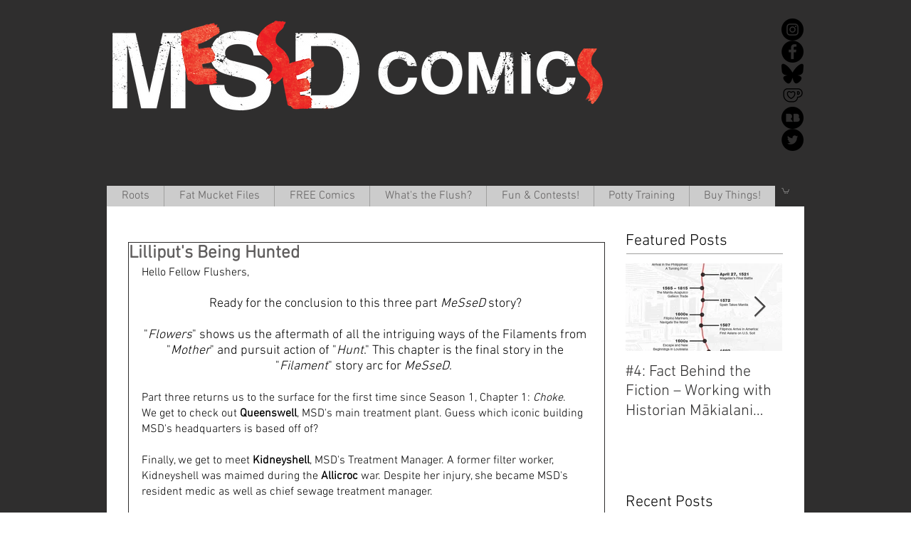

--- FILE ---
content_type: text/css; charset=utf-8
request_url: https://www.messedcomics.com/_serverless/pro-gallery-css-v4-server/layoutCss?ver=2&id=7arne-not-scoped&items=4698_1400_2204%7C4842_3300_5100%7C4977_3300_5100%7C4779_3300_5100%7C4796_1556_1501%7C4773_3300_2876%7C4804_1914_1983%7C4633_2668_1726%7C4683_2448_3264%7C4895_2448_3264&container=904.234375_632_500_720&options=gallerySizeType:px%7CenableInfiniteScroll:true%7CtitlePlacement:SHOW_ON_HOVER%7CarrowsSize:23%7CslideshowInfoSize:0%7CgalleryLayout:9%7CisVertical:false%7CnumberOfImagesPerRow:3%7CgallerySizePx:300%7CcubeRatio:1%7CcubeType:fill%7CimageMargin:10%7CgalleryThumbnailsAlignment:bottom%7CthumbnailSpacings:0
body_size: -128
content:
#pro-gallery-7arne-not-scoped .pro-gallery-parent-container{ width: 632px !important; height: 500px !important; } #pro-gallery-7arne-not-scoped [data-hook="item-container"][data-idx="0"].gallery-item-container{opacity: 1 !important;display: block !important;transition: opacity .2s ease !important;top: 0px !important;left: 0px !important;right: auto !important;height: 500px !important;width: 632px !important;} #pro-gallery-7arne-not-scoped [data-hook="item-container"][data-idx="0"] .gallery-item-common-info-outer{height: 100% !important;} #pro-gallery-7arne-not-scoped [data-hook="item-container"][data-idx="0"] .gallery-item-common-info{height: 100% !important;width: 100% !important;} #pro-gallery-7arne-not-scoped [data-hook="item-container"][data-idx="0"] .gallery-item-wrapper{width: 632px !important;height: 500px !important;margin: 0 !important;} #pro-gallery-7arne-not-scoped [data-hook="item-container"][data-idx="0"] .gallery-item-content{width: 632px !important;height: 500px !important;margin: 0px 0px !important;opacity: 1 !important;} #pro-gallery-7arne-not-scoped [data-hook="item-container"][data-idx="0"] .gallery-item-hover{width: 632px !important;height: 500px !important;opacity: 1 !important;} #pro-gallery-7arne-not-scoped [data-hook="item-container"][data-idx="0"] .item-hover-flex-container{width: 632px !important;height: 500px !important;margin: 0px 0px !important;opacity: 1 !important;} #pro-gallery-7arne-not-scoped [data-hook="item-container"][data-idx="0"] .gallery-item-wrapper img{width: 100% !important;height: 100% !important;opacity: 1 !important;} #pro-gallery-7arne-not-scoped [data-hook="item-container"][data-idx="1"].gallery-item-container{opacity: 1 !important;display: block !important;transition: opacity .2s ease !important;top: 0px !important;left: 632px !important;right: auto !important;height: 500px !important;width: 632px !important;} #pro-gallery-7arne-not-scoped [data-hook="item-container"][data-idx="1"] .gallery-item-common-info-outer{height: 100% !important;} #pro-gallery-7arne-not-scoped [data-hook="item-container"][data-idx="1"] .gallery-item-common-info{height: 100% !important;width: 100% !important;} #pro-gallery-7arne-not-scoped [data-hook="item-container"][data-idx="1"] .gallery-item-wrapper{width: 632px !important;height: 500px !important;margin: 0 !important;} #pro-gallery-7arne-not-scoped [data-hook="item-container"][data-idx="1"] .gallery-item-content{width: 632px !important;height: 500px !important;margin: 0px 0px !important;opacity: 1 !important;} #pro-gallery-7arne-not-scoped [data-hook="item-container"][data-idx="1"] .gallery-item-hover{width: 632px !important;height: 500px !important;opacity: 1 !important;} #pro-gallery-7arne-not-scoped [data-hook="item-container"][data-idx="1"] .item-hover-flex-container{width: 632px !important;height: 500px !important;margin: 0px 0px !important;opacity: 1 !important;} #pro-gallery-7arne-not-scoped [data-hook="item-container"][data-idx="1"] .gallery-item-wrapper img{width: 100% !important;height: 100% !important;opacity: 1 !important;} #pro-gallery-7arne-not-scoped [data-hook="item-container"][data-idx="2"].gallery-item-container{opacity: 1 !important;display: block !important;transition: opacity .2s ease !important;top: 0px !important;left: 1264px !important;right: auto !important;height: 500px !important;width: 632px !important;} #pro-gallery-7arne-not-scoped [data-hook="item-container"][data-idx="2"] .gallery-item-common-info-outer{height: 100% !important;} #pro-gallery-7arne-not-scoped [data-hook="item-container"][data-idx="2"] .gallery-item-common-info{height: 100% !important;width: 100% !important;} #pro-gallery-7arne-not-scoped [data-hook="item-container"][data-idx="2"] .gallery-item-wrapper{width: 632px !important;height: 500px !important;margin: 0 !important;} #pro-gallery-7arne-not-scoped [data-hook="item-container"][data-idx="2"] .gallery-item-content{width: 632px !important;height: 500px !important;margin: 0px 0px !important;opacity: 1 !important;} #pro-gallery-7arne-not-scoped [data-hook="item-container"][data-idx="2"] .gallery-item-hover{width: 632px !important;height: 500px !important;opacity: 1 !important;} #pro-gallery-7arne-not-scoped [data-hook="item-container"][data-idx="2"] .item-hover-flex-container{width: 632px !important;height: 500px !important;margin: 0px 0px !important;opacity: 1 !important;} #pro-gallery-7arne-not-scoped [data-hook="item-container"][data-idx="2"] .gallery-item-wrapper img{width: 100% !important;height: 100% !important;opacity: 1 !important;} #pro-gallery-7arne-not-scoped [data-hook="item-container"][data-idx="3"]{display: none !important;} #pro-gallery-7arne-not-scoped [data-hook="item-container"][data-idx="4"]{display: none !important;} #pro-gallery-7arne-not-scoped [data-hook="item-container"][data-idx="5"]{display: none !important;} #pro-gallery-7arne-not-scoped [data-hook="item-container"][data-idx="6"]{display: none !important;} #pro-gallery-7arne-not-scoped [data-hook="item-container"][data-idx="7"]{display: none !important;} #pro-gallery-7arne-not-scoped [data-hook="item-container"][data-idx="8"]{display: none !important;} #pro-gallery-7arne-not-scoped [data-hook="item-container"][data-idx="9"]{display: none !important;} #pro-gallery-7arne-not-scoped .pro-gallery-prerender{height:500px !important;}#pro-gallery-7arne-not-scoped {height:500px !important; width:632px !important;}#pro-gallery-7arne-not-scoped .pro-gallery-margin-container {height:500px !important;}#pro-gallery-7arne-not-scoped .one-row:not(.thumbnails-gallery) {height:500px !important; width:632px !important;}#pro-gallery-7arne-not-scoped .one-row:not(.thumbnails-gallery) .gallery-horizontal-scroll {height:500px !important;}#pro-gallery-7arne-not-scoped .pro-gallery-parent-container:not(.gallery-slideshow) [data-hook=group-view] .item-link-wrapper::before {height:500px !important; width:632px !important;}#pro-gallery-7arne-not-scoped .pro-gallery-parent-container {height:500px !important; width:632px !important;}